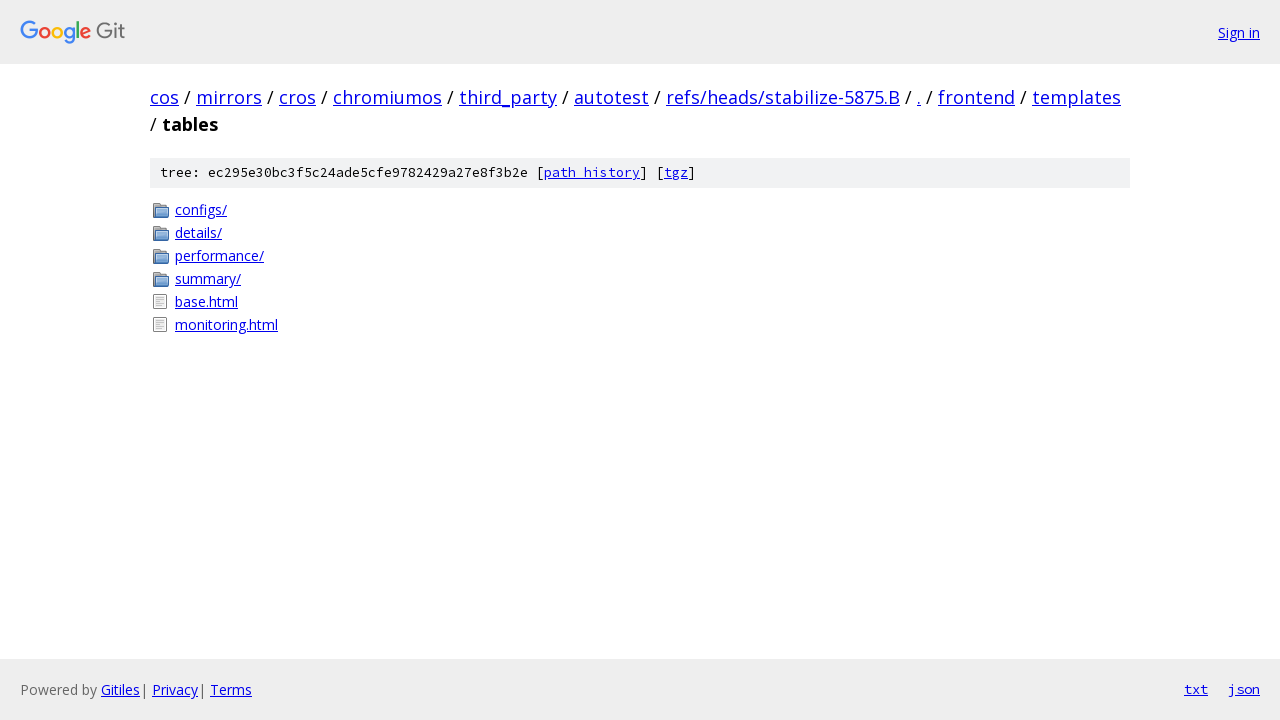

--- FILE ---
content_type: text/html; charset=utf-8
request_url: https://cos.googlesource.com/mirrors/cros/chromiumos/third_party/autotest/+/refs/heads/stabilize-5875.B/frontend/templates/tables/
body_size: 837
content:
<!DOCTYPE html><html lang="en"><head><meta charset="utf-8"><meta name="viewport" content="width=device-width, initial-scale=1"><title>frontend/templates/tables - mirrors/cros/chromiumos/third_party/autotest - Git at Google</title><link rel="stylesheet" type="text/css" href="/+static/base.css"><!-- default customHeadTagPart --></head><body class="Site"><header class="Site-header"><div class="Header"><a class="Header-image" href="/"><img src="//www.gstatic.com/images/branding/lockups/2x/lockup_git_color_108x24dp.png" width="108" height="24" alt="Google Git"></a><div class="Header-menu"> <a class="Header-menuItem" href="https://accounts.google.com/AccountChooser?faa=1&amp;continue=https://cos.googlesource.com/login/mirrors/cros/chromiumos/third_party/autotest/%2B/refs/heads/stabilize-5875.B/frontend/templates/tables">Sign in</a> </div></div></header><div class="Site-content"><div class="Container "><div class="Breadcrumbs"><a class="Breadcrumbs-crumb" href="/?format=HTML">cos</a> / <a class="Breadcrumbs-crumb" href="/mirrors/">mirrors</a> / <a class="Breadcrumbs-crumb" href="/mirrors/cros/">cros</a> / <a class="Breadcrumbs-crumb" href="/mirrors/cros/chromiumos/">chromiumos</a> / <a class="Breadcrumbs-crumb" href="/mirrors/cros/chromiumos/third_party/">third_party</a> / <a class="Breadcrumbs-crumb" href="/mirrors/cros/chromiumos/third_party/autotest/">autotest</a> / <a class="Breadcrumbs-crumb" href="/mirrors/cros/chromiumos/third_party/autotest/+/refs/heads/stabilize-5875.B">refs/heads/stabilize-5875.B</a> / <a class="Breadcrumbs-crumb" href="/mirrors/cros/chromiumos/third_party/autotest/+/refs/heads/stabilize-5875.B/">.</a> / <a class="Breadcrumbs-crumb" href="/mirrors/cros/chromiumos/third_party/autotest/+/refs/heads/stabilize-5875.B/frontend">frontend</a> / <a class="Breadcrumbs-crumb" href="/mirrors/cros/chromiumos/third_party/autotest/+/refs/heads/stabilize-5875.B/frontend/templates">templates</a> / <span class="Breadcrumbs-crumb">tables</span></div><div class="TreeDetail"><div class="u-sha1 u-monospace TreeDetail-sha1">tree: ec295e30bc3f5c24ade5cfe9782429a27e8f3b2e [<a href="/mirrors/cros/chromiumos/third_party/autotest/+log/refs/heads/stabilize-5875.B/frontend/templates/tables">path history</a>] <span>[<a href="/mirrors/cros/chromiumos/third_party/autotest/+archive/refs/heads/stabilize-5875.B/frontend/templates/tables.tar.gz">tgz</a>]</span></div><ol class="FileList"><li class="FileList-item FileList-item--gitTree" title="Tree - configs/"><a class="FileList-itemLink" href="/mirrors/cros/chromiumos/third_party/autotest/+/refs/heads/stabilize-5875.B/frontend/templates/tables/configs/">configs/</a></li><li class="FileList-item FileList-item--gitTree" title="Tree - details/"><a class="FileList-itemLink" href="/mirrors/cros/chromiumos/third_party/autotest/+/refs/heads/stabilize-5875.B/frontend/templates/tables/details/">details/</a></li><li class="FileList-item FileList-item--gitTree" title="Tree - performance/"><a class="FileList-itemLink" href="/mirrors/cros/chromiumos/third_party/autotest/+/refs/heads/stabilize-5875.B/frontend/templates/tables/performance/">performance/</a></li><li class="FileList-item FileList-item--gitTree" title="Tree - summary/"><a class="FileList-itemLink" href="/mirrors/cros/chromiumos/third_party/autotest/+/refs/heads/stabilize-5875.B/frontend/templates/tables/summary/">summary/</a></li><li class="FileList-item FileList-item--regularFile" title="Regular file - base.html"><a class="FileList-itemLink" href="/mirrors/cros/chromiumos/third_party/autotest/+/refs/heads/stabilize-5875.B/frontend/templates/tables/base.html">base.html</a></li><li class="FileList-item FileList-item--regularFile" title="Regular file - monitoring.html"><a class="FileList-itemLink" href="/mirrors/cros/chromiumos/third_party/autotest/+/refs/heads/stabilize-5875.B/frontend/templates/tables/monitoring.html">monitoring.html</a></li></ol></div></div> <!-- Container --></div> <!-- Site-content --><footer class="Site-footer"><div class="Footer"><span class="Footer-poweredBy">Powered by <a href="https://gerrit.googlesource.com/gitiles/">Gitiles</a>| <a href="https://policies.google.com/privacy">Privacy</a>| <a href="https://policies.google.com/terms">Terms</a></span><span class="Footer-formats"><a class="u-monospace Footer-formatsItem" href="?format=TEXT">txt</a> <a class="u-monospace Footer-formatsItem" href="?format=JSON">json</a></span></div></footer></body></html>